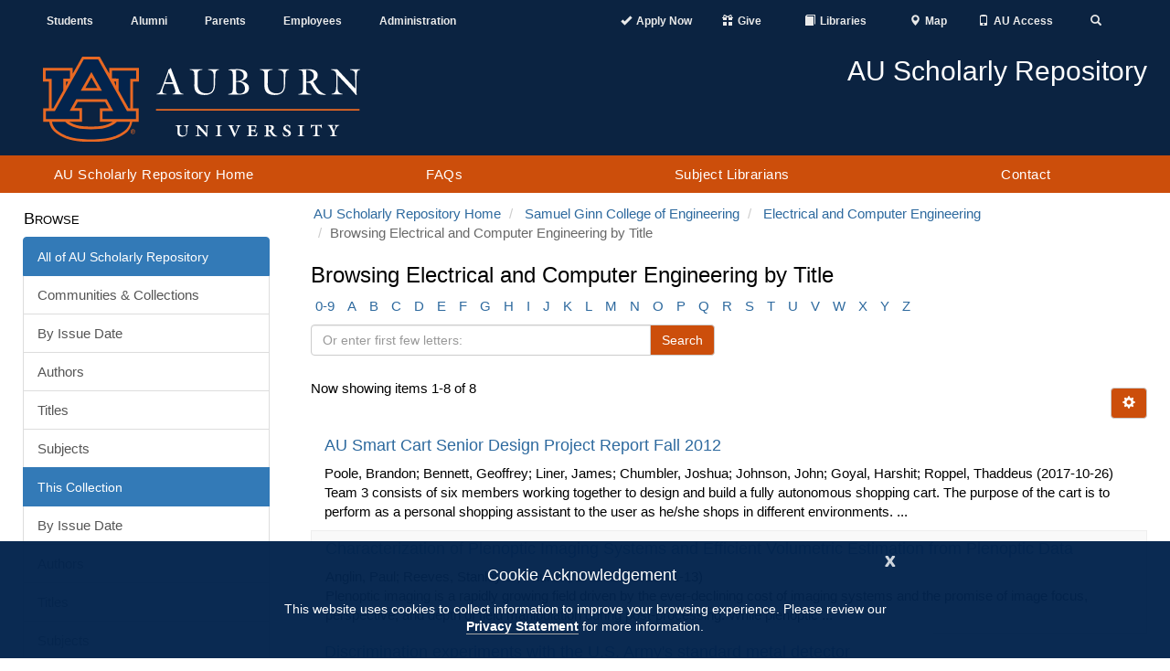

--- FILE ---
content_type: image/svg+xml
request_url: https://cdn.auburn.edu/2016/_assets/images/auburn-logo-horizontal.svg
body_size: 7204
content:
<?xml version="1.0" encoding="utf-8"?>
<!-- Generator: Adobe Illustrator 19.2.1, SVG Export Plug-In . SVG Version: 6.00 Build 0)  -->
<svg version="1.1" id="Layer_1" xmlns="http://www.w3.org/2000/svg" xmlns:xlink="http://www.w3.org/1999/xlink" x="0px" y="0px"
	 viewBox="0 0 516.6 137.9" style="enable-background:new 0 0 516.6 137.9;" xml:space="preserve">
<style type="text/css">
	.st0{fill:#E86823;}
	.st1{fill:none;}
	.st2{fill:#03244D;}
	.st3{fill:#FFFFFF;}
</style>
<title>auburn-logo-horizontal</title>
<path class="st0" d="M156.4,40.3V18.1H108v9.3L92.5,0H64L48.4,27.5v-9.4H0v22.1h9.8c0,0,0,27,0,43.1H0.5v21.8h9.7
	c1,7.3,5.1,13.9,11.1,18.1c11.8,8.7,26,14.5,56.9,14.5s45.1-5.8,56.9-14.5c6.2-4.6,9.1-12,10.4-18.1H156V83.4h-9.3V40.3H156.4
	L156.4,40.3z M78.9,33.6l9.6,16.9H69.2L78.9,33.6z M37.6,47.1v-6.8H41L37.6,47.1z M112,106.2c-7.1,3.9-13.7,6.7-33.8,6.7
	s-26.7-2.8-33.8-6.7c-0.6-0.3-1.1-0.7-1.6-1h21V83.1H51L56.7,73h44.5l5.8,10.4H92.6v21.8h21C113.1,105.6,112.6,105.9,112,106.2
	L112,106.2z M119.1,47.1l-3.4-6.8h3.4V47.1z"/>
<polygon class="st1" points="69.2,50.6 88.5,50.6 78.9,33.7 "/>
<path class="st2" d="M114.1,110.1c-8,4.4-15.5,7.3-35.9,7.3s-27.9-2.9-35.9-7.3c-2.3-1.2-4.4-2.9-6.1-4.8H14.7
	c1,5.9,4.3,11.2,9.3,14.6c11.2,8.3,24.4,13.6,54.3,13.6s43-5.3,54.3-13.6c4.9-3.4,8.2-8.7,9.3-14.6h-21.5
	C118.5,107.2,116.4,108.9,114.1,110.1z"/>
<path class="st2" d="M123.3,35.3v19.4l16.2,28.7h2.7V35.8h9.8V22.5h-39.6v12.7L123.3,35.3L123.3,35.3z"/>
<path class="st2" d="M33.1,54.7V35.3H44V22.5H4.4v13.3h9.8v47.6H17L33.1,54.7z"/>
<path class="st2" d="M89.9,4.4l47,83.4h14.6v13H97v-13h17.5l-10.6-19.2H54.2L43.5,87.5h15.9v13.3H4.8v-13h14.6l47-83.4L89.9,4.4
	L89.9,4.4z M61.5,55h34.6L78.9,24.8L61.5,55z"/>
<path class="st0" d="M143.6,121c0-1.7,1.4-3,3.1-3c1.7,0,3,1.4,3,3.1s-1.4,3-3,3c-1.7,0-3-1.3-3.1-2.9
	C143.6,121.2,143.6,121.1,143.6,121z M146.6,124.8c2.1,0,3.7-1.8,3.7-3.8c0-2.1-1.8-3.7-3.8-3.7s-3.7,1.7-3.7,3.7
	c0,2.1,1.7,3.7,3.7,3.8C146.6,124.8,146.6,124.8,146.6,124.8z M145.8,121.3h0.8l1.1,1.9h0.7l-1.2-1.9c0.6,0,1.1-0.5,1.1-1.1
	c0,0,0,0,0-0.1c0-0.9-0.5-1.2-1.5-1.2h-1.6v4.3h0.6L145.8,121.3L145.8,121.3z M145.8,120.8v-1.3h0.9c0.5,0,1,0.1,1,0.6
	s-0.5,0.7-1.1,0.7L145.8,120.8L145.8,120.8z"/>
<path class="st3" d="M198.2,44c-1,3-3.7,9.3-3.7,12.1c0,3.7,4.1,3.7,6.9,4.1v0.9h-16.5v-0.9c5.4-1.4,5.9-2.6,7.8-7.3l6.8-17.7
	l3.6-9.8c0.5-1.6,1.3-3,0.7-4.1c1.7-0.7,3.2-1.8,4.4-3.3l13.2,35.2c1.6,4.4,2.6,6.1,7.5,7v0.9h-17.7v-0.9c2.1-0.5,4.6-1.1,4.6-3.9
	c0-2.5-2.3-8.2-3.9-12.4L198.2,44L198.2,44z M204.9,25.6l-5.6,15.6h11.9L204.9,25.6z"/>
<path class="st3" d="M286.6,20.3v0.9c-5.5,0.6-5.8,4-6.1,11.9l-0.4,13.2c-0.2,7.8-3.5,15.6-16.8,15.6c-18.6,0-16.7-13.5-16.7-18.3
	V30.1c-0.2-6.2-0.2-8-7.5-9v-0.9h20.8v0.9c-7.9,1.1-8,2.3-8,9v12.4c0,1.1-1.9,16.7,14.5,16.7c13,0,11.7-12.4,11.7-19.7v-6.3
	c0-7.6-0.6-11.1-9-11.9v-0.9L286.6,20.3L286.6,20.3z"/>
<path class="st3" d="M322.3,39.6c5.5,1.3,13.3,3.8,13.3,10.9c0,11.1-14.4,10.9-17.4,10.8l-16.5-0.1v-0.9c7.2-1,7.3-2.8,7.5-9V30.4
	c-0.2-6.2-0.2-8-7.1-8.9v-0.9l12.2-0.5c6.7-0.2,18.6,0.4,18.6,9.9c0,5.9-5.9,8.2-10.6,9.4V39.6L322.3,39.6z M314.5,50.8
	c0,4.7-0.3,9.1,5.8,9.1c5.2,0,8.9-3.4,8.9-8.7c0-3.7-3.4-10.9-12.4-10.5l-2.4,0.1L314.5,50.8L314.5,50.8z M314.5,39.5
	c5.6-0.1,12.5-1.6,12.5-8.5c0-7.2-6.4-9.4-12.5-9.4V39.5L314.5,39.5z"/>
<path class="st3" d="M400.8,20.3v0.9c-5.5,0.6-5.8,4-6.1,11.9l-0.4,13.2c-0.2,7.8-3.5,15.6-16.8,15.6c-18.6,0-16.7-13.5-16.7-18.3
	V30.1c-0.2-6.2-0.2-8-7.5-9v-0.9h20.8v0.9c-7.9,1.1-8,2.3-8,9v12.4c0,1.1-1.9,16.7,14.6,16.7c13,0,11.7-12.4,11.7-19.7v-6.3
	c0-7.6-0.6-11.1-9-11.9v-0.9L400.8,20.3L400.8,20.3z"/>
<path class="st3" d="M423.4,32.7c0-9.2-0.3-10.6-7-11.2v-0.8l14.7-0.5c15.2-0.5,16.4,6.9,16.4,9.8c0,5-3.1,7.9-7.5,9.9l0.3,0.4
	c4.6,8.1,10.4,18.5,20.3,20.5l-0.2,0.9c-6.4-0.3-11.1-0.1-14.5-3.7c-3.3-3.6-6.1-7.6-8.4-12c-2.4-5-4.6-3.5-8.8-4.3v9.7
	c0,6.6,0.1,7.8,8.4,9v0.9H416v-0.9c7.2-1,7.3-2.8,7.5-9L423.4,32.7L423.4,32.7z M428.7,40.6c5.8-0.1,12.5-2.7,12.5-9.4
	c0-7-6.2-9.9-12.5-9.8V40.6z"/>
<path class="st3" d="M508.8,51.7l-0.3-22c-0.1-5.7-1.6-7.4-8.4-8.6v-0.9h16.4v0.9c-4.2,0.5-4.9,2.8-5.4,6.7
	c-0.8,6.6-0.5,21.1-0.2,34.2l-0.8,0.2c-9.6-11.3-20.3-21.9-30.5-32.8v11c0,14.9-0.4,18,8.4,19.7V61h-18v-0.9c8.1-0.8,7.8-6.4,7.8-20
	v-9c0-6-1-8.4-8.6-10v-0.9h9.9L508.8,51.7z"/>
<polyline class="st0" points="515.6,87 515.6,84.6 184.1,84.6 184.1,87 "/>
<path class="st3" d="M229.4,110.6h8.3v0.7c-2.5,0.7-2.5,1.1-2.8,5.5l-0.2,4c-0.1,2.1-0.1,4.5-1.7,6.1c-1.7,1.5-3.9,2.3-6.2,2.2
	c-2.2,0.1-4.4-0.6-6.1-1.9c-1.9-1.7-1.6-4.3-1.6-6.5v-4.2c0-4.8-0.4-4.6-3.5-5.1v-0.7h10.5v0.7c-3.7,0.3-3.5,1.5-3.5,5.1v3.7
	c0,1.5-0.1,3.6,0.8,5c1.1,1.6,3.2,2.3,5.1,2.3c4.4,0,5-3.2,4.9-6.5l-0.2-6.5c-0.1-2.8-1.4-2.7-3.9-3.2L229.4,110.6L229.4,110.6z"/>
<path class="st3" d="M251.8,116.5c0-2.7-0.1-4.6-3.5-5.2v-0.7h6.1c3.3,4.4,8,8.8,11.8,13.2l0,0l-0.2-8.5c0-3.2-0.9-3.6-4-4v-0.7h8.1
	v0.7c-2.3,0.2-2.5,1.3-2.5,5.7v11.8l-1.2,0.6c-2.6-3.2-8.9-9.6-13.3-14.3c-0.1,3,0,5.8,0.2,8.7c0.1,3.3,0.7,3.5,3.8,4.1v0.7h-8.7
	v-0.7c1.9-0.4,3.3-0.3,3.3-3.9L251.8,116.5L251.8,116.5z"/>
<path class="st3" d="M288.1,122.7c0,4.8,0.3,4.6,3.5,5.1v0.7h-10.5v-0.7c3.2-0.5,3.5-0.4,3.5-5.1v-6.3c0-4.8-0.4-4.6-3.5-5.1v-0.7
	h10.5v0.7c-3.2,0.5-3.5,0.4-3.5,5.1V122.7L288.1,122.7z"/>
<path class="st3" d="M304.8,114.8c-1.3-3-1.4-2.8-3.5-3.5v-0.7h9.5v0.7c-3,0.7-3.2,0.7-1.5,4.6l3.7,8.8l2.3-5.8
	c2.9-7.2,2-7.1-1.4-7.6v-0.7h8.3v0.7c-2.5,0.3-3.1,2-4.9,6.3l-5,11.8l-1.1-0.2L304.8,114.8z"/>
<path class="st3" d="M339,120v3.5c0,2.7,0,4,3.6,4s4.9-1.9,5.7-5h0.8c0,2.1-0.3,4.1-1,6.1H332v-0.8c3.2-0.5,3.5-0.4,3.5-5.1v-6.3
	c0-4.8-0.4-4.6-3.5-5.1v-0.7h15.7l-0.5,4.6h-0.8c-0.2-3.5-2.5-3.5-5.5-3.5H339v6.8h2.3c2.3,0,3.5-0.2,4.1-2.6h0.7
	c-0.2,2.2-0.2,4.5-0.1,6.8h-0.7c-0.5-2.6-1.8-2.5-4.1-2.5L339,120L339,120z"/>
<path class="st3" d="M363.6,115.7c0-3.6-0.2-4.1-3.5-4.4v-0.7h8.3c3.3,0,7.7,0,7.7,4.2c-0.1,2-1.5,3.8-3.5,4.4c2,3.9,4.7,8,9.1,9.1
	l-0.1,0.7c-2.4-0.1-5.1,0.1-7.2-1.3c-1.4-1-2.9-3.5-3.7-4.9c-1.3-2.4-1.1-2.2-3.6-2.6v2.7c0,3.6-0.2,4.8,4.1,5.1v0.7h-11.1V128
	c3.2-0.5,3.5-0.4,3.5-5.1L363.6,115.7L363.6,115.7z M367.2,119.1c2.5-0.2,4.9-1.3,4.9-4.1s-2.5-3.5-4.9-3.5V119.1z"/>
<path class="st3" d="M402.5,115.9h-0.8c-0.5-2.2-1.1-4.6-3.9-4.6c-1.5,0-2.7,1.1-2.7,2.6c0,0.1,0,0.1,0,0.2c0,4.3,8.7,4,8.7,9.6
	c0,3.8-3.7,5.4-7.1,5.4c-1.9,0-3.7-0.5-5.4-1.4l-0.9-5.2l0.8-0.2c0.9,2.6,2.8,5.5,6,5.5c1.6,0.1,2.9-1.1,3-2.6c0-0.1,0-0.2,0-0.2
	c0-4.5-8.7-4.1-8.7-9.4c0-3.5,3.4-5.5,6.6-5.5c1.6,0,3.1,0.4,4.5,1.2L402.5,115.9z"/>
<path class="st3" d="M422,122.7c0,4.8,0.3,4.6,3.5,5.1v0.7H415v-0.7c3.2-0.5,3.5-0.4,3.5-5.1v-6.3c0-4.8-0.3-4.6-3.5-5.1v-0.7h10.5
	v0.7c-3.2,0.5-3.5,0.4-3.5,5.1V122.7L422,122.7z"/>
<path class="st3" d="M436,115.7l0.6-6h0.6c0.2,0.4,0.6,0.7,1,0.8c0.5,0.1,0.9,0.1,1.4,0h11.2c1,0,1.9,0.1,2.4-0.9h0.6l0.6,6
	l-0.7,0.1c-1.1-3.8-3-4.1-6.7-4.1v11c0,4.8,0.3,4.6,4,5.1v0.7h-11.5v-0.7c3.6-0.5,4-0.4,4-5.1v-11c-3.7,0-5.6,0.4-6.7,4.1H436z"/>
<path class="st3" d="M474.8,122.7c0,3.6-0.2,4.8,3.8,5.1v0.7h-11.2v-0.7c3.5-0.5,3.8-0.4,3.8-5.1v-1.3l-3-6
	c-1.2-2.4-1.5-3.6-4.5-4.2v-0.7h9.2v0.7c-1.9,0.5-2.7,0.3-1.2,3.5l2.3,4.9l1.4-2.9c2.3-4.6,1.8-4.8-0.6-5.5v-0.7h7.8v0.7
	c-2.3,0.5-3.3,1-4.4,3l-3,5.6l-0.5,1L474.8,122.7L474.8,122.7z"/>
</svg>


--- FILE ---
content_type: image/svg+xml
request_url: https://cdn.auburn.edu/2016/_assets/images/thisisauburn_wide.svg
body_size: 178
content:
<svg id="Layer_1" data-name="Layer 1" xmlns="http://www.w3.org/2000/svg" viewBox="0 0 508.39 50.12"><defs><style>.cls-1{fill:#fff;}</style></defs><title>thisis_wide</title></svg>